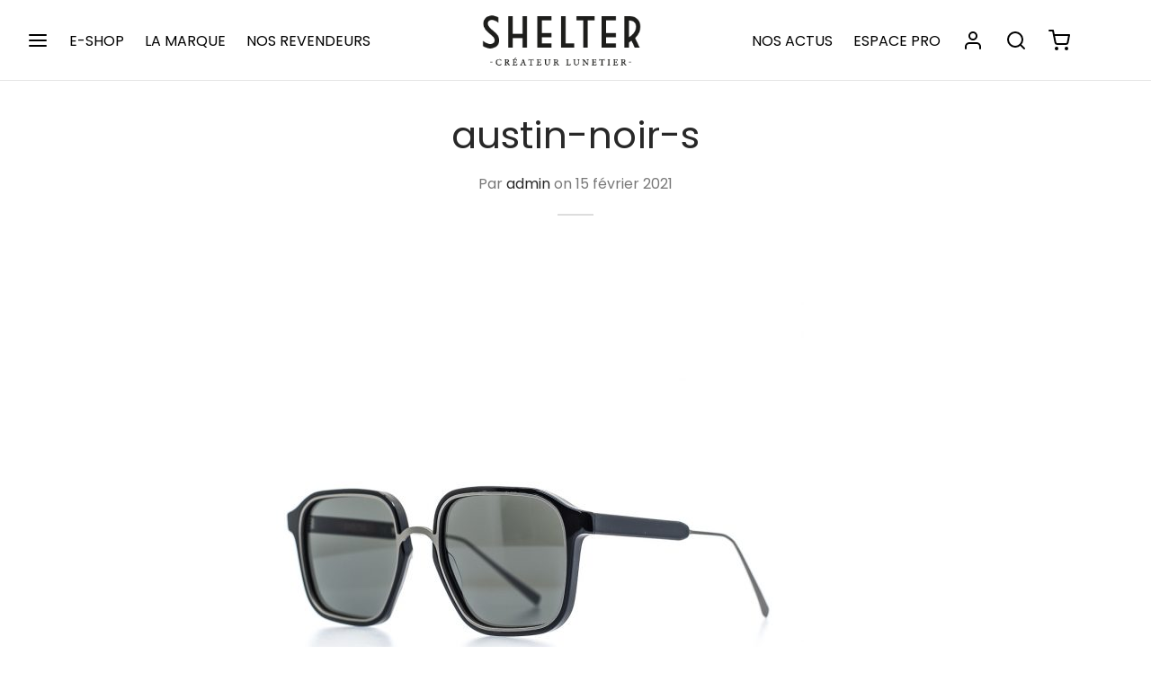

--- FILE ---
content_type: text/css
request_url: https://www.shelter-manufacture.com/wp-content/themes/goya-child/style.css?ver=1.1
body_size: 498
content:
/**
	Theme Name: Goya Child Theme
	Description: This is a child theme of Goya.
	Template: goya
	Version: 1.0
	Author: Everthemes
	Author URI: http://themeforest.net/user/luisvelaz
	Tags: responsive-layout, flexible-header, custom-colors, mega-menu, woocommerce, shop, ajax, page-builder, translation-ready, gutenberg
	License: GNU General Public License v2 or later
	License URI: http://www.gnu.org/licenses/gpl-2.0.html
*/

.et-menu-account-btn.account-text svg{
	display: block;
}
.et-menu-account-btn .icon-text{
	display: none
}
.custom-account-menu {
	display: flex;
  list-style: none;
}

--- FILE ---
content_type: text/javascript
request_url: https://www.shelter-manufacture.com/wp-content/themes/goya/assets/js/vendor/arrive.min.js?ver=2.4.1
body_size: 5001
content:
/*
 * arrive.js
 * v2.4.1
 * https://github.com/uzairfarooq/arrive
 * MIT licensed
 *
 * Copyright (c) 2014-2017 Uzair Farooq
 */

var Arrive=function(e,t,n){"use strict";function r(e,t,n){l.addMethod(t,n,e.unbindEvent),l.addMethod(t,n,e.unbindEventWithSelectorOrCallback),l.addMethod(t,n,e.unbindEventWithSelectorAndCallback)}function i(e){e.arrive=f.bindEvent,r(f,e,"unbindArrive"),e.leave=d.bindEvent,r(d,e,"unbindLeave")}if(e.MutationObserver&&"undefined"!=typeof HTMLElement){var o=0,l=function(){var t=HTMLElement.prototype.matches||HTMLElement.prototype.webkitMatchesSelector||HTMLElement.prototype.mozMatchesSelector||HTMLElement.prototype.msMatchesSelector;return{matchesSelector:function(e,n){return e instanceof HTMLElement&&t.call(e,n)},addMethod:function(e,t,r){var i=e[t];e[t]=function(){return r.length==arguments.length?r.apply(this,arguments):"function"==typeof i?i.apply(this,arguments):n}},callCallbacks:function(e,t){t&&t.options.onceOnly&&1==t.firedElems.length&&(e=[e[0]]);for(var n,r=0;n=e[r];r++)n&&n.callback&&n.callback.call(n.elem,n.elem);t&&t.options.onceOnly&&1==t.firedElems.length&&t.me.unbindEventWithSelectorAndCallback.call(t.target,t.selector,t.callback)},checkChildNodesRecursively:function(e,t,n,r){for(var i,o=0;i=e[o];o++)n(i,t,r)&&r.push({callback:t.callback,elem:i}),i.childNodes.length>0&&l.checkChildNodesRecursively(i.childNodes,t,n,r)},mergeArrays:function(e,t){var n,r={};for(n in e)e.hasOwnProperty(n)&&(r[n]=e[n]);for(n in t)t.hasOwnProperty(n)&&(r[n]=t[n]);return r},toElementsArray:function(t){return n===t||"number"==typeof t.length&&t!==e||(t=[t]),t}}}(),c=function(){var e=function(){this._eventsBucket=[],this._beforeAdding=null,this._beforeRemoving=null};return e.prototype.addEvent=function(e,t,n,r){var i={target:e,selector:t,options:n,callback:r,firedElems:[]};return this._beforeAdding&&this._beforeAdding(i),this._eventsBucket.push(i),i},e.prototype.removeEvent=function(e){for(var t,n=this._eventsBucket.length-1;t=this._eventsBucket[n];n--)if(e(t)){this._beforeRemoving&&this._beforeRemoving(t);var r=this._eventsBucket.splice(n,1);r&&r.length&&(r[0].callback=null)}},e.prototype.beforeAdding=function(e){this._beforeAdding=e},e.prototype.beforeRemoving=function(e){this._beforeRemoving=e},e}(),a=function(t,r){var i=new c,o=this,a={fireOnAttributesModification:!1};return i.beforeAdding(function(n){var i,l=n.target;(l===e.document||l===e)&&(l=document.getElementsByTagName("html")[0]),i=new MutationObserver(function(e){r.call(this,e,n)});var c=t(n.options);i.observe(l,c),n.observer=i,n.me=o}),i.beforeRemoving(function(e){e.observer.disconnect()}),this.bindEvent=function(e,t,n){t=l.mergeArrays(a,t);for(var r=l.toElementsArray(this),o=0;o<r.length;o++)i.addEvent(r[o],e,t,n)},this.unbindEvent=function(){var e=l.toElementsArray(this);i.removeEvent(function(t){for(var r=0;r<e.length;r++)if(this===n||t.target===e[r])return!0;return!1})},this.unbindEventWithSelectorOrCallback=function(e){var t,r=l.toElementsArray(this),o=e;t="function"==typeof e?function(e){for(var t=0;t<r.length;t++)if((this===n||e.target===r[t])&&e.callback===o)return!0;return!1}:function(t){for(var i=0;i<r.length;i++)if((this===n||t.target===r[i])&&t.selector===e)return!0;return!1},i.removeEvent(t)},this.unbindEventWithSelectorAndCallback=function(e,t){var r=l.toElementsArray(this);i.removeEvent(function(i){for(var o=0;o<r.length;o++)if((this===n||i.target===r[o])&&i.selector===e&&i.callback===t)return!0;return!1})},this},s=function(){function e(e){var t={attributes:!1,childList:!0,subtree:!0};return e.fireOnAttributesModification&&(t.attributes=!0),t}function t(e,t){e.forEach(function(e){var n=e.addedNodes,i=e.target,o=[];null!==n&&n.length>0?l.checkChildNodesRecursively(n,t,r,o):"attributes"===e.type&&r(i,t,o)&&o.push({callback:t.callback,elem:i}),l.callCallbacks(o,t)})}function r(e,t){return l.matchesSelector(e,t.selector)&&(e._id===n&&(e._id=o++),-1==t.firedElems.indexOf(e._id))?(t.firedElems.push(e._id),!0):!1}var i={fireOnAttributesModification:!1,onceOnly:!1,existing:!1};f=new a(e,t);var c=f.bindEvent;return f.bindEvent=function(e,t,r){n===r?(r=t,t=i):t=l.mergeArrays(i,t);var o=l.toElementsArray(this);if(t.existing){for(var a=[],s=0;s<o.length;s++)for(var u=o[s].querySelectorAll(e),f=0;f<u.length;f++)a.push({callback:r,elem:u[f]});if(t.onceOnly&&a.length)return r.call(a[0].elem,a[0].elem);setTimeout(l.callCallbacks,1,a)}c.call(this,e,t,r)},f},u=function(){function e(){var e={childList:!0,subtree:!0};return e}function t(e,t){e.forEach(function(e){var n=e.removedNodes,i=[];null!==n&&n.length>0&&l.checkChildNodesRecursively(n,t,r,i),l.callCallbacks(i,t)})}function r(e,t){return l.matchesSelector(e,t.selector)}var i={};d=new a(e,t);var o=d.bindEvent;return d.bindEvent=function(e,t,r){n===r?(r=t,t=i):t=l.mergeArrays(i,t),o.call(this,e,t,r)},d},f=new s,d=new u;t&&i(t.fn),i(HTMLElement.prototype),i(NodeList.prototype),i(HTMLCollection.prototype),i(HTMLDocument.prototype),i(Window.prototype);var h={};return r(f,h,"unbindAllArrive"),r(d,h,"unbindAllLeave"),h}}(window,"undefined"==typeof jQuery?null:jQuery,void 0);